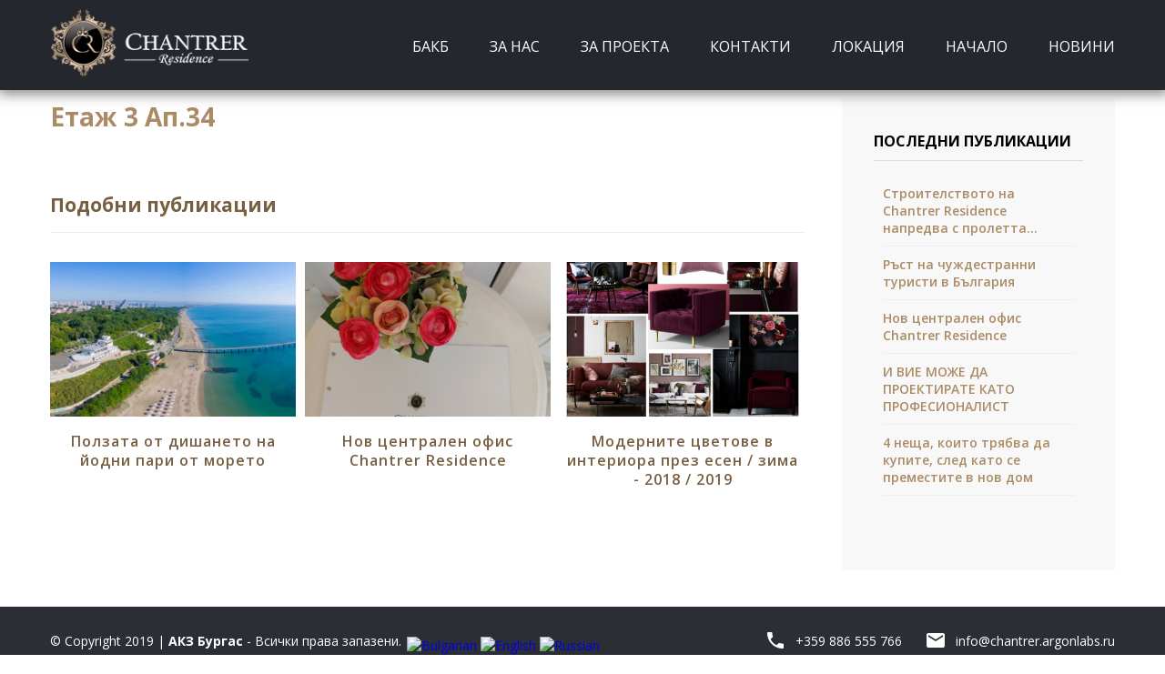

--- FILE ---
content_type: text/css
request_url: https://chantrer.com/wp-content/themes/Avada/assets/ara/assets/css/main.css
body_size: 5031
content:
*{outline:0;margin:0;padding:0;font-family:'Open Sans',sans-serif}ol,ul{list-style-type:none}a{text-decoration:none}a:hover{color:#ab8b65}body{font-size:14px;font-family:"Open Sans",sans-serif}.container{position:relative;max-width:1170px;margin:0 auto;width:auto!important}.container.min{max-width:980px}@media (max-width:1170px){.container{margin:0 25px}}.min_container{position:relative;width:100%;max-width:1170px;margin:0 auto}.flex{display:flex}.flex_space_between{justify-content:space-between}.flex_justify_center{justify-content:center}.flex_align_center{align-items:center}.flex_align_stretch{align-items:stretch}.flex_align_end{align-items:end}.flex_direction_column{flex-direction:column}.flex_wrap{flex-wrap:wrap}.flex_vertical_center{display:flex;align-items:center;height:100vh}.flex_direction_row_revers{flex-direction:row-reverse}.alignleft{float:left;margin:15px 15px 15px 0}.alignright{float:right;margin:15px 0 15px 15px}.clear{clear:both;display:block;height:0;overflow:hidden}.position-relative{position:relative}.space{height:100vh}.text-right{text-align:right}.text-center{text-align:center}.d-none{display:none!important}.d-inline{display:inline-block}.d-block{display:block}.d-flex{display:flex!important}.bg-white{background:#fff}.auto_height{min-height:auto!important}.floatImg{float:left;padding:0 20px 20px 0}.text-uppercase{text-transform:uppercase}.text-ls-1{letter-spacing:1px}.text-ls-2{letter-spacing:2px}.text-ls-3{letter-spacing:3px}.text-ls-4{letter-spacing:3px}.permalink{color:#333;font-size:14px;transition:all .3s}.permalink:hover{color:#DE222A}.fz-1{font-size:14px}.fz-2{font-size:16px}.fz-3{font-size:18px}.fz-4{font-size:20px}.color-red{color:red}.color-blue{color:#00f}.color-orange{color:orange}.color-green{color:green}.color-black{color:#000}.mb-1{margin-bottom:8px}.mb-2{margin-bottom:16px}.mb-3{margin-bottom:24px}.mb-4{margin-bottom:32px}.mt-1{margin-top:8px}.mt-2{margin-top:16px}.mt-3{margin-top:24px}.mt-4{margin-top:32px}.ml-1{margin-left:8px}.ml-2{margin-left:16px}.ml-3{margin-left:24px}.ml-4{margin-left:32px}.mr-1{margin-right:8px}.mr-2{margin-right:16px}.mr-3{margin-right:24px}.mr-4{margin-right:32px}.mlr-1{margin:0 8px}.mlr-2{margin:0 16px}.mlr-3{margin:0 24px}.mlr-4{margin:0 32px}.mtb-1{margin:8px 0}.mtb-2{margin:16px 0}.mtb-3{margin:24px 0}.mtb-4{margin:32px 0}.p-0{padding:0!important}.pt-1{padding-top:8px}.pt-2{padding-top:16px}.pt-3{padding-top:24px}.pt-4{padding-top:32px}.pr-1{padding-right:8px}.pr-2{padding-right:16px}.pr-3{padding-right:24px}.pr-4{padding-right:32px}.pb-1{padding-bottom:8px}.pb-2{padding-bottom:16px}.pb-3{padding-bottom:24px}.pb-4{padding-bottom:32px}.pl-1{padding-left:8px}.pl-2{padding-left:16px}.pl-3{padding-left:24px}.pl-4{padding-left:32px}.plr-1{padding:0 8px}.plr-2{padding:0 16px}.plr-3{padding:0 24px}.plr-4{padding:0 32px}.ptb-1{padding:8px 0}.ptb-2{padding:16px 0}.ptb-3{padding:24px 0}.ptb-4{padding:32px 0}.padding-1{padding:8px}.padding-2{padding:16px}.padding-3{padding:24px}.padding-4{padding:32px}.btn-1,.btn-2,.btn-3,.btn-4{padding:16px 24px;background-color:#333;color:#fff;cursor:pointer;transition:all .3s}.btn-1.active,.btn-1:hover,.btn-2.active,.btn-2:hover,.btn-3.active,.btn-3:hover,.btn-4.active,.btn-4:hover{background-color:#DE222A}.btn-2{padding:24px 32px}.hopacity-1,.hopacity-2,.hopacity-3{transition:all .3s}.hopacity-1:hover,.hopacity-2:hover,.hopacity-3:hover{opacity:.8}.hopacity-2:hover{opacity:.6}.hopacity-3:hover{opacity:.5}.br-1{border-radius:2px}.br-2{border-radius:4px}.br-3{border-radius:6px}.br-4{border-radius:8px}.br-100{border-radius:100%}.border-1{border:1px solid #000}.border-2{border:2px solid #000}.border-color-ccc{border-color:#ccc}.border-color-ddd{border-color:#ddd}.border-color-eee{border-color:#eee}.w-10{width:10%}.w-20{width:20%}.w-25{width:25%}.w-30{width:30%}.w-40{width:40%}.w-45{width:45%}.w-50{width:50%}.w-60{width:60%}.w-70{width:70%}.w-80{width:80%}.w-100{width:100%}.columns-2{columns:2}header{position:fixed;top:0;left:0;right:0;background:#24272d;z-index:999999;box-shadow:1px 1px 14px 3px rgba(0,0,0,.5)}header .logo{padding:10px 0}header .logo img{width:auto!important;height:75px!important}@media (max-width:576px){header .logo img{height:45px!important}}@media (max-width:1200px){header .flex.flex_space_between{align-items:center}}@media (max-width:1200px){header nav{display:none;position:fixed;background:#24272d;left:0;right:0;top:69px}header nav.active{display:block}header nav ul{flex-direction:column;align-items:center!important;padding:25px 0}header nav ul a{padding:10px 0}}header nav ul{display:flex;align-items:stretch;height:100%}header nav ul li{margin-left:45px}header nav ul li a{display:flex;align-items:center;height:100%;color:#fff;font-size:16px;text-decoration:none;text-transform:uppercase;border-top:1px solid #24272d;padding:auto 10px;transition:all .3s}header nav ul li.current-menu-item a,header nav ul li:hover a{color:#ab8b65;border-top:1px solid #ab8b65}.after_header{height:69px}.home .after_header{height:71px}footer{background:#2b2e35;padding:25px 0;font-size:14px;color:#fff}@media (max-width:768px){footer .flex{flex-direction:column-reverse;font-size:12px}}footer .contact{display:flex}@media (max-width:768px){footer .contact{flex-direction:column-reverse;margin-bottom:16px}footer .contact li{margin-bottom:10px}}footer .contact a{margin-left:25px;color:#fff;display:flex;align-items:center;font-size:14px}@media (max-width:768px){footer .contact a{margin-left:0}}footer .contact a i{display:block;margin-right:10px}footer .contact a:hover{color:#ab8b65}footer .contact li:first-child a{margin-left:0}.about_us{padding:75px 0;background-size:cover;height:calc(100vh - 250px)}@media (max-width:1365px){.about_us{height:auto}}@media (max-width:1366px){.about_us{padding:175px 0}}.about_us .title{display:flex;align-items:center}.about_us .title span{color:#fff;font-size:1.2em;display:block;margin-left:30px;font-weight:400}.about_us .content{color:#fff;padding-top:50px;font-size:16px}.about_us .content p{margin-bottom:20px;line-height:1.7em}.about_us .content p:last-child{margin-bottom:0}.about_us .about_wrapper{max-width:550px}.google_map{display:flex}.page_location .location_container{padding:75px 0;color:#fff;background-repeat:no-repeat;background-attachment:fixed;background-size:cover}.page_location .location_container .grid{display:grid;grid-template-columns:1fr 1fr;grid-gap:50px}@media (max-width:768px){.page_location .location_container .grid{grid-template-columns:1fr}}.page_location .location_container .grid .small_desc{font-size:19px;line-height:1.6em;font-style:italic}.q_and_a{cursor:pointer}.q_and_a li .title{display:flex;align-items:center;text-transform:uppercase;margin-bottom:25px;cursor:pointer;letter-spacing:1px}.q_and_a li .title:before{width:20px;height:20px;display:flex;align-items:center;justify-content:center;font-weight:600;margin-right:10px;content:'+';background:#333}.q_and_a li:hover .title:before{background:#ab8b65}.q_and_a li.active .title:before{content:'-';background:#ab8b65}.q_and_a li .box_content{display:none;margin:0 0 50px 25px}.q_and_a li .box_content ul li{padding:5px 0}.q_and_a li .box_content ul li:before{content:" - ";margin-right:5px}.q_and_a.dark li{color:#333;border-bottom:1px solid #eee;padding:15px 0}.q_and_a.dark li .title{margin:0}.q_and_a.dark li .title:before{color:#fff}.q_and_a.dark li .box_content{margin:10px 0 0 30px}.about_project{margin-top:50px}.about_project .contianer{max-width:980px}.about_project .l,.about_project .r{display:flex;align-items:flex-start;margin-bottom:50px;color:#444;font-size:16px;line-height:1.6em}@media (max-width:768px){.about_project .l,.about_project .r{flex-direction:column}}.about_project .l img,.about_project .r img{width:45%;object-fit:contain;margin-right:25px;flex:1 0 auto}.about_project .l p,.about_project .r p{margin-bottom:25px}.about_project .r img{margin:0 0 0 25px}.tabs{margin-bottom:50px}.tabs h4{text-align:center;font-size:1.6em;margin:40px 0}.tabs .list_tabs{border:1px solid #eee}.tabs .list_tabs .main_tabs{display:flex;justify-content:space-between;background:#ebeaea}@media (max-width:768px){.tabs .list_tabs .main_tabs{flex-direction:column}}.tabs .list_tabs .main_tabs span{width:100%;display:block;height:60px;line-height:60px;text-align:center;border-top:3px solid #ebeaea;cursor:pointer;font-size:14px;font-weight:600;text-transform:uppercase;transition:all .3s}.tabs .list_tabs .main_tabs span.active,.tabs .list_tabs .main_tabs span:hover{border-top:3px solid #ab8b65;background:#fff}.tabs .list_tabs .content{display:none;padding:25px;line-height:1.7em}.tabs .list_tabs .content.active{display:block}.horizontal_tabs .grid{display:grid;grid-template-columns:1fr 1fr 1fr 1fr;grid-gap:30px}@media (max-width:768px){.horizontal_tabs .grid{grid-template-columns:1fr 1fr}}@media (max-width:576px){.horizontal_tabs .grid{grid-template-columns:1fr}}.horizontal_tabs .grid article{background:#f6f6f6;padding:50px 20px;text-align:center;transition:all .3s;position:relative}.horizontal_tabs .grid article:before{transition:all .3s;content:" ";background:#ab8b65;position:absolute;left:0;right:0;top:0;bottom:0;z-index:2;opacity:0}.horizontal_tabs .grid article i{display:inline-flex;background:#ab8b65;color:#fff;width:50px;height:50px;border-radius:100px;justify-content:center;align-items:center}.horizontal_tabs .grid article h5{margin:25px 0;text-transform:uppercase;font-size:16px}.horizontal_tabs .grid article p{line-height:1.8em}.horizontal_tabs .grid article .content{display:none;position:absolute;z-index:4;color:#fff;top:0;bottom:0;justify-content:center;align-items:center;padding:0 20px}.horizontal_tabs .grid article:hover:before{opacity:1}.horizontal_tabs .grid article:hover .content{display:flex}.project_section{margin-bottom:32px}.project_section h4{text-align:center;font-size:1.6em;margin:40px 0}.project_section .grid{display:grid;grid-template-columns:1fr 400px;grid-gap:40px}@media (max-width:768px){.project_section .grid{grid-template-columns:1fr}}.project_section .grid img{width:100%}.project_grid{padding:32px 0}.project_grid .grid{display:grid;grid-template-columns:1fr 1fr 1fr 1fr;grid-gap:20px}@media (max-width:768px){.project_grid .grid{grid-template-columns:1fr 1fr}}.project_grid .grid .item{border:1px solid #555;display:flex;justify-content:center;align-items:center;flex-direction:column;padding:25px;text-align:center}.project_grid .grid .item span{font-weight:600;color:#ab8b65;font-size:2em;display:block;margin-bottom:15px}@media (min-width:768px){.project_grid .grid .item:nth-child(1){grid-column-start:1;grid-column-end:3}.project_grid .grid .item:nth-child(2){grid-column-start:3;grid-column-end:5}}.free_content{font-size:14px;line-height:1.7em;color:#747474}.free_content.small-content .content{max-width:980px;width:100%;margin:0 auto}.free_content.small-content .content p{font-size:16px;text-align:center;font-style:italic;margin-bottom:32px;display:block;line-height:1.5em}.burgas{padding:50px 0;color:#fff;line-height:1.7em;background-repeat:no-repeat}.burgas .grid{display:flex}@media (max-width:768px){.burgas .grid{flex-direction:column}}.burgas .grid .col{width:50%}@media (max-width:768px){.burgas .grid .col{width:100%}}.burgas .title{color:#fff;font-size:1.9em;font-weight:600;margin-bottom:32px}.burgas .content_col_1{padding-right:40px}.burgas .content_col_1 p{margin-bottom:30px}.burgas .owl-nav{position:absolute;display:flex;justify-content:space-between;top:0;bottom:0;width:100%}.burgas .owl-nav .owl-next span,.burgas .owl-nav .owl-prev span{background:rgba(0,0,0,.6);width:35px;height:50px;display:flex;font-size:2em;align-items:center;justify-content:center;position:relative;z-index:99}.burgas .owl-nav .owl-next span:hover,.burgas .owl-nav .owl-prev span:hover{background:#000}.burgas .owl-dots{display:flex;position:relative;bottom:30px;background:rgba(0,0,0,.6);padding:10px 0;justify-content:center}.burgas .owl-dots .owl-dot{display:block;width:10px;height:10px;border-radius:100%;margin-left:10px;background-color:#fff}.burgas .owl-dots .owl-dot.active{background-color:#ab8b65}.burgas .owl-dots .owl-dot:first-child{margin-left:0}.video{margin:32px 0}.video video{width:100%;height:650px}@media (max-width:768px){.video video{height:auto}}.list_news{padding:40px 0}.list_news .grid{display:grid;grid-template-columns:1fr 300px;grid-gap:40px}@media (max-width:992px){.list_news .grid{grid-template-columns:1fr}}.list_news .articles .articles_grid{display:grid;grid-template-columns:50% 50%;grid-gap:10px}@media (max-width:768px){.list_news .articles .articles_grid{grid-template-columns:1fr}}.list_news .articles .articles_grid article{margin-bottom:40px;transition:all .3s}.list_news .articles .articles_grid article .featured{position:relative;display:block;overflow:hidden;height:270px}.list_news .articles .articles_grid article .featured img{width:100%;height:270px;object-fit:cover;transition:all .3s}.list_news .articles .articles_grid article .featured img:hover{transform:scale(1.1);opacity:.6}.list_news .articles .articles_grid article .content{padding:15px 25px;line-height:1.5em;color:#555}.list_news .articles .articles_grid article .content .title{display:block;margin:12px 0;font-size:19px;font-weight:600;color:#785f42;letter-spacing:1px}.list_news .articles .articles_grid article:hover{box-shadow:1px 8px 14px -7px rgba(0,0,0,.3)}@media (max-width:992px){.list_news #secondary{order:-1}}@media (max-width:992px){.single-post #secondary{order:0}.inside_content .container{margin:0}}.asitora_gallery{width:300px;position:relative}.asitora_gallery img{width:100%;height:200px;object-fit:contain}.asitora_gallery .owl-nav{position:absolute;display:flex;justify-content:space-between;left:0;right:0;top:0;bottom:0}.asitora_gallery .owl-nav span{background:rgba(0,0,0,.6);display:flex;width:20px;height:30px;align-items:center;color:#fff;justify-content:center}.asitora_gallery .owl-nav span:hover{background:#000}.asitora_gallery .owl-dots{display:flex;justify-content:center;padding:10px 0;position:relative;background:rgba(0,0,0,.7);bottom:10px}.asitora_gallery .owl-dots .owl-dot{display:block;width:10px;height:10px;background:#fff;border-radius:100%;margin-left:5px}.asitora_gallery .owl-dots .owl-dot.active{background:#ab8b65}.single_post_title{color:#ab8b65;margin-bottom:32px}.related_posts .section_title{font-size:21px;color:#785f42;border-bottom:1px solid #eee;padding-bottom:16px}.related_posts .related_posts_container{display:grid;grid-template-columns:1fr 1fr 1fr;grid-gap:10px}@media (max-width:768px){.related_posts .related_posts_container{grid-template-columns:1fr 1fr}}@media (max-width:576px){.related_posts .related_posts_container{grid-template-columns:1fr}}.related_posts .related_posts_container article{margin-bottom:40px;transition:all .3s}.related_posts .related_posts_container article .featured{position:relative;display:block;overflow:hidden;height:170px}.related_posts .related_posts_container article .featured img{width:100%;height:170px;object-fit:cover;transition:all .3s}.related_posts .related_posts_container article .featured img:hover{transform:scale(1.1);opacity:.6}.related_posts .related_posts_container article .content{padding:5px;line-height:1.5em;color:#555}.related_posts .related_posts_container article .content .title{display:block;text-align:center;margin:12px 0;font-size:16px;font-weight:600;color:#785f42;letter-spacing:1px}.related_posts .related_posts_container article:hover{box-shadow:1px 8px 14px -7px rgba(0,0,0,.3)}aside{background:#f8f8f8;padding:15px}aside .widget{padding:20px}aside .widget-title{font-size:16px;margin-bottom:16px;text-transform:uppercase;padding-bottom:10px;border-bottom:1px solid #ddd}aside .widget_recent_entries ul{padding:10px}aside .widget_recent_entries ul li a{display:block;color:#ab8b65;font-size:14px;font-weight:600;border-bottom:1px solid #eee;padding-bottom:10px;margin-bottom:10px;transition:all .3s}aside .widget_recent_entries ul li a:hover{color:#444}.textwidget img{width:100%}.main_page_contact .container.min{color:#fff;font-size:1.3em;line-height:1.9em;text-align:center;margin:50px auto}.main_page_contact .grid{display:grid;grid-template-columns:350px 1fr;grid-gap:50px}@media (max-width:992px){.main_page_contact .grid{grid-template-columns:1fr}.main_page_contact .grid .col{width:100%}}.main_page_contact .wpcf7-form label{display:flex;flex-direction:column}.main_page_contact .wpcf7-form label em{font-style:normal;color:#fff;display:block;margin-bottom:5px}.main_page_contact .wpcf7-form label input{width:calc(100% - 10px);height:35px;padding-left:5px}.main_page_contact .wpcf7-form label textarea{width:calc(100% - 10px);padding:5px}.main_page_contact input[type=submit]{width:100%;background:0 0;border:1px solid #ddd;padding:20px 0;color:#fff;text-transform:uppercase;font-size:15px;letter-spacing:4px;cursor:pointer;transition:all .3s;font-weight:600}.main_page_contact input[type=submit]:hover{background:#ab8b65}.main_page_contact .team_list{display:grid;grid-template-columns:1fr 1fr;grid-gap:25px;padding-top:25px}@media (max-width:992px){.main_page_contact .team_list{grid-template-columns:1fr}}.main_page_contact .team_list article{display:flex;margin-bottom:32px;padding-bottom:32px;border-bottom:1px solid #555}@media (max-width:992px){.main_page_contact .team_list article{flex-direction:column;align-items:center}}.main_page_contact .team_list article:last-child{border-bottom:none;padding-bottom:0}.main_page_contact .team_list article img{width:150px;height:150px;object-fit:cover;border-radius:100%}@media (max-width:992px){.main_page_contact .team_list article img{margin-bottom:32px}}.main_page_contact .team_list article .content{display:flex;flex-direction:column;padding-left:30px}.main_page_contact .team_list article .content .name{font-size:16px;color:#fff;font-weight:600;display:block;margin-bottom:5px}.main_page_contact .team_list article .content .position{font-style:italic;color:#c1c1c1}.main_page_contact .team_list article .content ul{margin-top:30px}.main_page_contact .team_list article .content ul li a{color:#c1c1c1;display:block;padding:5px 0}.main_page_contact .team_list article .content ul li a:hover{color:#ab8b65}div.wpcf7-acceptance-missing,div.wpcf7-validation-errors{border:1px solid #eee;color:#fff;padding:20px;text-align:center}.main_page_contact .wpcf7-form label span{color:#930000;display:block;padding:10px 0 0 0}.video{margin:0}.to-top-container{display:none}.az_embed-responsive-item{width:95%!important}#ajaxzoom_woo_media_id_360_8_parent{margin-left:-50px!important}@media (min-width:1500px){#ajaxzoom_woo_media_id_360_8_parent{margin-left:-135px!important}}@media (min-width:1600px){#ajaxzoom_woo_media_id_360_8_parent{margin-left:-155px!important}}@media (min-width:1700px){#ajaxzoom_woo_media_id_360_8_parent{margin-left:-350px!important}}#az_inner_body_iframe{margin-top:30px!important;margin-left:-150px!important}.mobile_menu{display:none;color:#fff;cursor:pointer}@media (max-width:992px){.mobile_menu{display:block}}.mobile_menu i{padding:10px 0;font-size:32px}.fusion-builder-row.fusion-row{width:100%}.green.webtitan{text-align:center;padding:20px 0;font-weight:600;text-transform:uppercase;color:green}.collapse-icon img{width:13px!important}.error404{text-align:center;padding:45px 0}.error404 span{font-weight:600;font-size:6em}.portfolio-half>article{justify-content:space-around}.fusion-tabs.fusion-tabs-1 .nav,.fusion-tabs.fusion-tabs-1 .nav-tabs,.fusion-tabs.fusion-tabs-1 .tab-content .tab-pane{width:96%!important}#filterdiv,.fusion-layout-column .fusion-column-wrapper{width:100%!important}.fusion-image-hovers .hover-type-zoomin .fusion-column-inner-bg-image,.fusion-image-hovers .hover-type-zoomin .fusion-masonry-element-container,.fusion-image-hovers .hover-type-zoomin .tribe-events-event-image,.fusion-image-hovers .hover-type-zoomin img{width:100%!important;height:auto!important}.fusion-tabs .tab-content>.active{margin-left:0!important;width:100%!important}@media all and (max-width:1023px){.loadingcontainer{top:35%;left:45%}.az_embed-responsive{left:calc(-350px)!important;width:800px!important;height:640px!important;margin-top:-50px!important;overflow:hidden!important;align-items:center!important}div.main-wrapper{display:block}div#apartament,div#etaj{background:#fff!important}.fusion-pricing-table .panel-wrapper.col-sm-6{float:left!important;width:100%!important}#filterdiv .fusion-pricing-table .panel-body .price{width:60%;float:left}#filterdiv .fusion-pricing-table .panel-heading{padding:0 10px!important}#filterdiv .fusion-pricing-table .panel-body{padding:10px!important}.fusion-tabs .tab-pane{padding:0 15px!important}.fusion-tabs.fusion-tabs-1 .nav,.fusion-tabs.fusion-tabs-1 .nav-tabs,.fusion-tabs.fusion-tabs-1 .tab-content .tab-pane{width:30%}.fusion-tabs .nav-tabs.nav-justified{width:100%}.fusion-tabs .tab-content>.active{width:100%!important;position:relative;margin-left:0;top:0}#filterdiv .nav-tabs.nav-justified h3{font-size:16px!important}#filterdiv .currency,#filterdiv .integer-part{margin-left:20px}div#plusbutton{z-index:9999;display:block;position:fixed;top:120px;right:30px}div#plusbutton img{width:50px;height:50px;border-radius:50%}#apartament{width:95%!important;height:95%!important}#filterdiv .panel-heading{width:40%;float:left}#filterdiv .full-boxed-pricing .panel-body .price .integer-part{font-size:18px!important}#filterdiv .panel-footer.footer-row{display:none!important}#filterdiv .fusion-pricing-table .list-group{display:none!important}#filterdiv .fusion-pricing-table .panel-body .price .currency.pos-right{font-size:18px!important}#filterdiv .panel-body,#filterdiv .panel-footer{background-color:#fff!important}#filterdiv .fusion-pricing-table .panel-heading{border-bottom:unset!important}#filterdiv .full-boxed-pricing .column,.sep-boxed-pricing .column{margin-bottom:0}#filterdiv .full-boxed-pricing .panel-container{padding:9px 9px 0 9px}.map{width:300px!important;height:auto!important}#apartament,#etaj{top:155px!important;left:10px!important}div#apartament,div#etaj{padding:20px}#apartament,#etaj{top:20px!important;position:absolute!important}#close_apartament,#close_apartament_mobile,#close_etaj{z-index:2;background-size:18px;width:30px;height:30px;padding:2px;position:absolute;right:1px;top:0}#closefilter{z-index:99;background-size:18px;width:30px;height:30px;padding:2px;position:absolute;right:0;top:0;display:block!important}#close_apartament{display:none}#close_apartament_mobile{display:block}#apartament,#etaj{height:95vh!important;overflow:hidden!important}#apartament #content,#etaj #content{height:91.8vh!important;overflow-y:scroll;overflow-x:hidden}#apartament .project-description.post-content,#etaj .project-description.post-content{margin-top:20px;width:100%!important}#apartament .portfolio-half .project-content,#etaj .portfolio-half .project-content{padding-left:0!important;margin-left:0!important}#etaj .project-content{float:none!important}#etaj #content{margin-top:-20px!important}#apartament .portfolio-half .project-description,#etaj .portfolio-half .project-description{margin-bottom:20px!important}.col-brokers-wrapper{display:none}.modal-dialog.modal-lg .wpcf7-form-control.g-recaptcha.wpcf7-recaptcha,.modal-dialog.modal-lg .wpcf7-form-control.wpcf7-submit{transform:unset!important;-webkit-transform:unset!important;transform-origin:unset!important;-webkit-transform-origin:unset!important;width:100%;margin-top:20px}.modal-content.fusion-modal-content .fusion-layout-column{margin-bottom:0!important}.modal-body .wpcf7-form{margin:-40px 0!important}.modal-body .col-sm-6.titan{padding:0;padding-left:0!important}}@media all and (max-width:1279px) and (max-height:901px) and (min-width:1024px){.project-content.etaj{width:30%!important}.fusion-pricing-table .panel-wrapper.col-sm-6{float:left!important;width:50%!important}.fusion-tabs .nav-tabs.nav-justified>li{display:block!important;width:100%!important}.visibleonbigscreen{display:none}}.fusion-imageframe{width:90%!important}.fusion-imageframe img{width:100%!important;height:auto!important}.zarediapartament{padding:10px 0!important}@media (max-width:1000px){.free_content{max-width:500px!important}}

--- FILE ---
content_type: application/javascript
request_url: https://chantrer.com/wp-content/themes/Avada/assets/ara/assets/js/main.js?ver=1768359152
body_size: 310
content:
jQuery(document).ready(function( $ ) {
jQuery(document).on("click",".q_and_a > ul > li",function() {
	jQuery(".q_and_a .active").not(this).removeClass("active").find(".box_content").slideUp();
	jQuery(this).toggleClass("active").find(".box_content").stop().slideToggle();
});

jQuery(document).on("click",".main_tabs span",function() {

	var tabs_id = jQuery(this).closest(".tabs").data("id"),
		tab = jQuery(this).data("tab");


	jQuery(".tabs[data-id='"+tabs_id+"'] .active").removeClass("active");
	jQuery(".tabs[data-id='"+tabs_id+"'] .content").removeClass("active");
	jQuery(this).addClass("active");
	jQuery(".tabs[data-id='"+tabs_id+"'] .tab-"+tab).addClass("active");
});

jQuery(document).ready(function(){
	// jQuery('.owl-carousel').owlCarousel({
	// 	items: 1,
	// 	loop:true,
	// 	nav: true,
	// 	autoplay:true,
	// 	autoplayTimeout:2500,
	// 	autoplayHoverPause: true,
	// });
 /*
	jQuery.ajax({
		url: ajaxurl,
		type: 'post',
		dataType: "json",
		data: {
			action: 'loadmap',
		},
		success : function(response) {
			console.log("done");
		}

	});*/

});

jQuery(document).on("click",".mobile_menu",function() {
	jQuery("header nav").toggleClass("active");
});

$(document).on("click",".nav-tabs",function() {
	alert(555);
});});

--- FILE ---
content_type: application/javascript
request_url: https://chantrer.com/wp-content/themes/Avada-child/webtitan.js?ver=6.4.7
body_size: 3516
content:
function showfilter(){
	jQuery('#filterdiv').show('fast',function(){
		jQuery('[rel^="ilightbox["]').iLightBox(window.avadaLightBox.initialize_lightbox());
	});
}

/*

function appendzapitvane(){
			jQuery('.butonzapitvane').on('click', function(){
				var etajnum = jQuery(this).attr('data-etajnum');
				var apnum = jQuery(this).attr('data-apnum');
				if ( apnum ){
					jQuery('.wpcf7-textarea.hiddeninput').html('Запитване относно Етаж ' + etajnum + ' Ап. ' + apnum);
					}else{
					jQuery('.wpcf7-textarea.hiddeninput').html('Запитване относно ' + etajnum);
					}
			});

}
*/
jQuery("body").on("click",function(){
	
});

jQuery(document).ready(function(){
	jQuery('#hideetajmenu').on('click',function(){
		if (jQuery('#building-filters').hasClass('collapsed')){
			jQuery('#building-filters').removeClass('collapsed');
			jQuery('#hidetext').text('Скрий');
		}else{
		jQuery('#building-filters').addClass('collapsed');
		jQuery('#hidetext').text('Покажи');
		
		}
	});
	AOS.init();
	jQuery('.zarediapartament').on('click', function(){
		if ((jQuery(this).attr('tip')) == 'Апартамент'){
			var ap_id = jQuery(this).attr("id");
			jQuery("#filterdiv").hide('slow');
			loadapartament(ap_id);
		}
	});
	jQuery('#closefilter').on('click', function(){
		jQuery('#filterdiv').hide('fast');
	});
	jQuery(document).on('keyup',function(evt) {
		if (evt.keyCode == 27) {
			jQuery('#filterdiv').hide();
		}
	});
	
	document.sgrada = true;
	jQuery('#modal-broker-1').on('click', function(){
		jQuery('#modal-broker-1').addClass('selected');
		jQuery('#modal-broker-2').removeClass('selected');
		jQuery('#modal-broker-3').removeClass('selected');
		jQuery('option[value="Щелиана Щерева"]').attr('selected', true);
	});
	jQuery('#modal-broker-2').on('click', function(){
		jQuery('#modal-broker-2').addClass('selected');
		jQuery('#modal-broker-1').removeClass('selected');
		jQuery('#modal-broker-3').removeClass('selected');
		jQuery('option[value="Гергана Стойчева"]').attr('selected', true);
	});
	jQuery('#modal-broker-3').on('click', function(){
		jQuery('#modal-broker-3').addClass('selected');
		jQuery('#modal-broker-1').removeClass('selected');
		jQuery('#modal-broker-2').removeClass('selected');
		jQuery('option[value="Анета Пенева"]').attr('selected', true);
	});

	jQuery('#Building-map area').on('click', function(){
		var post_id = jQuery(this).attr("post-id");
		loadetaj(post_id);
	});
});

jQuery(document).on('showpopup',function(){

});


jQuery(function(){
	jQuery("body").on("loadetaj", function(event, id){
		loadetaj(id);
	});
	jQuery("body").on("readyframe",function(){
		jQuery('#hidetext').text('Скрий');
		jQuery('#building-filters').removeClass('collapsed');
	});

	var scrollpos = jQuery(document).scrollTop();
	jQuery(document).bind('mousewheel', function(){
		scrollpos = jQuery(document).scrollTop();
	});
	jQuery("body").on("scrolldown", function(){
		scrollpos = scrollpos + 100;
		if (scrollpos > jQuery('body').height()){scrollpos = jQuery('body').height()};
		window.scrollTo(0, scrollpos);
		//console.log(scrollpos);
	});
	jQuery("body").on("scrollup", function(){
		scrollpos = scrollpos - 100;
		if (scrollpos < 0){scrollpos = 0};
		window.scrollTo(0, scrollpos);
		//console.log(scrollpos);
	});


	jQuery("body").on("closeall", function(){
		hideetaj();
		jQuery('#cover').fadeOut('slow');
	});
	jQuery("img.building-map").mapify({
		popOver: {
			content: function(zone){
				return "<strong>"+zone.attr("data-title")+"</strong><div id='etajinfo'></div>";
			},
			delay: 0.7,
			margin: "15px",
			height: "280px",
			width: "260px"
		},
		onAreaHighlight: function(){},
		onMapClear: function(){}
	});
	
	jQuery("#dynamicClassChange").click(function() {
		jQuery(this).attr("data-hover-class","hover-green");
	});
	
});

function loadetaj(post_id){
	document.sgrada = false;
	mouse_is_inside_apartament=true;
	jQuery('#cover').fadeIn('slow');
	jQuery(document).trigger('loading');
    jQuery.ajax({
        url: 'wp-admin/admin-ajax.php',
        type: 'POST',
        data: {
            action: 'load_etaj',
            post_id: post_id
        },
        success: function(data) {
			jQuery("#etaj").html(data);
        },
        fail: {
        }
    }).done(function(){
		jQuery('button.close').on('click', function(){
			is_inside_modal=true;
			setTimeout(function(){
				is_inside_modal=false;
			},500);
		});
		jQuery(document).trigger('rdyload');
			jQuery(document).trigger('rdyloadetaj');
			jQuery(document).on('keyup',function(evt) {
				if (evt.keyCode == 27) {
					hideetaj();
					jQuery(document).trigger('loadingdone');
					jQuery('#cover').fadeOut('slow');
				}
			});
			jQuery('#close_etaj').on('click', function(e){
				topclose = e.clientY + 'px';
				leftclose = e.clientX + 'px';
			hideetaj(topclose,leftclose);
			jQuery('#cover').fadeOut('slow');
			});
			//appendzapitvane();
	});
    return false;
};

function loadapartament(post_id){
	document.sgrada = false;
	hideetaj(document.topmove,document.leftmove);
	jQuery(document).trigger('loading');
    jQuery.ajax({
        url: '/wp-admin/admin-ajax.php',
        type: 'POST',
        data: {
            action: 'load_apartament',
            post_id: post_id
        },
        success: function(data) {
			jQuery("#apartament").html(data);
        },
        fail: { }
    }).done(function() {
			jQuery('button.close').on('click', function(){
				is_inside_modal=true;
				setTimeout(function(){
					is_inside_modal=false;
				},500);
			});
			jQuery(document).trigger('rdyload');
			jQuery(document).trigger('rdyloadapartament');
			jQuery('[rel^="ilightbox["]').iLightBox(window.avadaLightBox.initialize_lightbox());
			jQuery(document).on('keyup',function(evt) {
				if (evt.keyCode == 27) {
					jQuery(document).trigger('loadingdone');
					hideapartament(true);
				}
			});
			jQuery('#close_apartament').on('click', function(b){
				topclose = b.clientY;
				leftclose = b.clientX;
				hideapartament(false,topclose,leftclose);
			});
			jQuery('#close_apartament_mobile').on('click', function(b){
				topclose = b.clientY;
				leftclose = b.clientX;
				hideapartament(true,topclose,leftclose);
				jQuery("#filterdiv").show();
			});
		//appendzapitvane();
	});
    return false;
};

function hideapartament(closeall,topclose,leftclose){
	if (closeall){
	jQuery('#cover').fadeOut('slow');
	}
	jQuery("#apartament").stop().animate({
		width: "0",
		height: '0',
		left: leftclose,
		top: topclose,
		opacity: "0"
	},600,function() {
		jQuery("#apartament").css("display", "none");
		if (!closeall){
			jQuery(document).trigger('hideapartamentdone');
		}
	});
};

jQuery(document).on('rdyloadapartament',function(){
	jQuery("img").one('load', function() {
	jQuery('#apartament').css('width', '80%');
	jQuery('#apartament').css('height', 'auto');
	jQuery("#apartament").css("top", document.topmove);
	jQuery("#apartament").css("left", document.leftmove);
	var autoHeight = jQuery('#apartament').height();
	var apartamentwidth = jQuery('#apartament').width();
	var windowwidth = jQuery( window ).width();
	var residue = windowwidth - apartamentwidth;
	var left = residue / 2;

	jQuery('#apartament').css('height', '0');
	jQuery('#apartament').css('width', '0');

	jQuery("#apartament").css("display", "block");
	jQuery(document).trigger('loadingdone');
	
	var wheight = jQuery( window ).height();
	var divheight = autoHeight + 100;
	var topoffset = ( wheight - divheight ) / 2;
	if ( topoffset <= 40 ){topoffset = 40;}

	jQuery("#apartament").animate({
		width: "80%",
		height:autoHeight + 100,
		left: left - 50,
		top: topoffset+"px",
		opacity: "1"
	},function(){
	});
});
});

function hideetaj(topclose,leftclose){
	document.sgrada = true;
	if (topclose == null){
    topclose = "20%";
	}
	if (leftclose == null){
    leftclose = "50%";
	}

	jQuery("#etaj").stop().animate({
		width: "0",
		height: '0',
		left: leftclose,
		top: topclose,
		opacity: "0"
	},600,function() {
		jQuery("#etaj").css("display", "none");
	});
};

jQuery(document).on('rdyloadetaj',function(){
	jQuery("img.etaj").one('load', function() {
		jQuery("#etaj").show();
			 if (jQuery(window).width() > 959) {
				checkheight = jQuery('img.etaj').height();
				jQuery('img.etaj').attr('height', checkheight);
					jQuery("img.etaj").mapify({
						popOver: {
						content: function(zone){
						if ((zone.attr("tip")) == 'Апартамент'){
					return "<strong>"+zone.attr("data-title")+"</strong><div class='"+zone.attr("data-hover-class")+"'>"+zone.attr("_status")+"</div>Обща площ: "+zone.attr("kvadratura")+" кв.м <br>Изложение: "+zone.attr("izlojenie")+"<br>Брой спални: "+zone.attr("broispalni");
					}else{
					return "<strong>"+zone.attr("data-title")+"</strong><div class='"+zone.attr("data-hover-class")+"'>"+zone.attr("_status")+"</div>Обща площ: "+zone.attr("kvadratura")+" кв.м <br>";	
					}
					},
					delay: 0.7,
					margin: "15px",
					height: "230px",
					width: "260px"
				},
			});
			}
		
	        var h=jQuery(window).height(),
            w=jQuery(window).width();
	if (w <= 1441){
	jQuery('.map').css('width', '600px');
	}else{
		jQuery('.map').css('width', '800px');
	}
	jQuery("#etaj").hide();
	jQuery('#etaj').css('width', '80%');
	jQuery('#etaj').css('height', 'auto');
	jQuery("#etaj").css("top", document.topmove);
	jQuery("#etaj").css("left", document.leftmove);
	var autoHeightetaj = jQuery('#etaj').height();
	var etajwidth = jQuery('#etaj').width();
	var windowwidth = jQuery( window ).width();
	var residue = windowwidth - etajwidth;
	var left = residue / 2;
	document.autoHeightetaj = autoHeightetaj;
	jQuery('#etaj').css('height', '0');
	jQuery('#etaj').css('width', '0');
	jQuery("#etaj").css("display", "block");
	jQuery(document).trigger('loadingdone');

	var wheight = jQuery( window ).height();
	var divheight = autoHeightetaj + 100;
	var topoffset = ( wheight - divheight ) / 2;
	if ( topoffset <= 40 ){topoffset = 40;}

	jQuery("#etaj").animate({
		width: "80%",
		height:autoHeightetaj + 100,
		left: left - 50,
		top: topoffset+"px",
		opacity: "1"
	},function(){
	jQuery(window).trigger('resize');
		});
});
});

function obratnonaetaj(){
	var wheight = jQuery( window ).height();
	var divheight = document.autoHeightetaj + 100;
	var topoffset = ( wheight - divheight ) / 2;
	if ( topoffset <= 40 ){topoffset = 40;}
	
	jQuery('#etaj').css('width', '80%');
	var etajwidth = jQuery('#etaj').width();
	var windowwidth = jQuery( window ).width();
	var residue = windowwidth - etajwidth;
	var left = residue / 2;
	jQuery('#etaj').css('width', '0');

	jQuery("#etaj").css("display", "block");
	jQuery("#etaj").css("top", document.topmove);
	jQuery("#etaj").css("left", document.leftmove);
	jQuery(document).trigger('loadingdone');
	jQuery("#etaj").animate({
		width: "80%",
		height:document.autoHeightetaj + 100,
		left: left - 50,
		top: topoffset+"px",
		opacity: "1"
	},function(){
	});
};

jQuery(document).mousemove(function(e){
      document.topmove = e.clientY + 'px';
      document.topmovee = e.pageY;
      document.leftmove = e.clientX + 'px';
      document.leftmovee = e.pageX;

	leftmovee = (document.leftmovee - 200) + 'px';
    topmovee = (document.topmovee - 25) + 'px';

	linestarttop = e.clientY + 50;
	linestartleft = e.clientX - 330;
	
	etajposition_lefttmp = jQuery("#ajaxzoom_woo_media_id_360_8").contents().find("#axZmHotspot_" + document.etaj).css("left");
	etajposition_toptmp = jQuery("#ajaxzoom_woo_media_id_360_8").contents().find("#axZmHotspot_" + document.etaj).css("top");
	etajposition_left = parseInt(etajposition_lefttmp,10);
	etajposition_top = parseInt(etajposition_toptmp,10);
	//console.log(etajposition_left);
	
	offsettop = etajposition_top - jQuery(document).scrollTop() + 52;
	leftoffsettmp = jQuery("#ajaxzoom_woo_media_id_360_8_parent").css("left");
	leftoffset = parseInt(leftoffsettmp,10);
	//console.log(leftoffset);
	screenoffset = leftoffset + 33;
	offsetleft = screenoffset + etajposition_left;

	jQuery("#line").attr("x1",linestartleft);
	jQuery("#line").attr("y1",linestarttop);
	jQuery("#line").attr("x2",offsetleft);
	jQuery("#line").attr("y2",offsettop);

	
	jQuery('#menu-popover').css("left", leftmovee);
	jQuery('#menu-popover').css("top", topmovee);
});

jQuery(document).ready(function(){
	document.etaj = "etaj1";
jQuery('.etajbutton').hover(function(){
	if (jQuery(this).hasClass("activeline")){
	jQuery("#etajline").css('z-index',99);
	etaj = jQuery(this).attr('etaj');
	document.etaj = jQuery(this).attr('etaj');
	}
	jQuery('#menu-popover').css("z-index", "999");
	jQuery('#menu-popover').css("opacity", "1");
	popovertitle = jQuery(this).attr('popovertitle');
	jQuery('#menupopovertitle').text(popovertitle);
	
	broi_apartamenti = jQuery(this).attr('broi_apartamenti');
	svoboden = jQuery(this).attr('svoboden');
	broi_ofisi = jQuery(this).attr('broi_ofisi');
	broi_magazini = jQuery(this).attr('broi_magazini');
	broi_zali = jQuery(this).attr('broi_zali');
	broi_garaji = jQuery(this).attr('broi_garaji');
	broi_apartamenti = jQuery(this).attr('broi_apartamenti');
	ednostaen = jQuery(this).attr('ednostaen');
	ednaspalnia = jQuery(this).attr('ednaspalnia');
	dvespalni = jQuery(this).attr('dvespalni');
	trispalni = jQuery(this).attr('trispalni');
	
	etajibezapartamenti = ['etaj1', 'parter', 'suteren1', 'suteren2', 'suteren3', 'suteren4', 'suteren5', 'suterenminus1mejdinen'];
	if (etajibezapartamenti.indexOf(etaj)){
	popuptext = 'Брой помещения: ' + broi_apartamenti + '<br>' + '<div class="svoboden">Свободни: ' + svoboden + '</div>' + 'Офиси: ' + broi_ofisi  + '<br>Магазини: ' + broi_magazini  + '<br>Зали: ' + broi_zali  + '<br>Гаражи: ' + broi_garaji;
	}else{
	popuptext = 'Брой апартаменти: ' + broi_apartamenti + '<br>' + '<div class="svoboden">Свободни: ' + svoboden + '</div>' + 'Едностайни: ' + ednostaen + '<br>' + 'С една спалня: ' + ednaspalnia + '<br>' + 'С две спални: ' + dvespalni + '<br>' + 'С три спални: ' + trispalni + '<br>';
	}
	jQuery("#etajinfo").html(popuptext);

	document.post_id = jQuery(this).attr('etajid');
	jQuery(document).trigger('showpopup');
});

jQuery('.etajbutton').mouseleave(function(){
	jQuery('#menu-popover').css("z-index", "-1");
	jQuery('#menu-popover').css("opacity", "0");
	jQuery('#etajline').css("z-index", "-1");
});
				
jQuery("img.map").one('load', function() {
	setTimeout(function(){
	if (jQuery(window).width() > 959) {
		jQuery('.map').maphilight(); 
	}
	},50);	
});
});
jQuery(document).on('rdyload',function(){
	mouse_is_inside_apartament=false;
	mouse_is_inside_etaj=false;
	is_inside_modal=false;
    
	jQuery('.modal-dialog.modal-lg').hover(function(){ 
        is_inside_modal=true;
    }, function(){ 
        is_inside_modal=false; 
    });
	
	jQuery('#apartament').hover(function(){ 
        mouse_is_inside_apartament=true;
    }, function(){ 
        mouse_is_inside_apartament=false; 
    });
	
    jQuery('#etaj').hover(function(){ 
        mouse_is_inside_etaj=true; 
    }, function(){ 
        mouse_is_inside_etaj=false; 
    });
	
	
    jQuery("body").click(function(e){
        if((!jQuery(e.target).hasClass('ilightbox-overlay')) && (!jQuery(e.target).hasClass('ilightbox-image')) && (!jQuery(e.target).hasClass('ilightbox-fullscreen')) && (!jQuery(e.target).hasClass('ilightbox-close')) && (!mouse_is_inside_apartament) && (!mouse_is_inside_etaj) && (!is_inside_modal)) { 
		hideetaj(document.topmove,document.leftmove); 
		hideapartament(true,document.topmove,document.leftmove);
		jQuery('#cover').fadeOut('slow');
		jQuery(window).trigger('resize');
		};
    });
});

jQuery(document).on('loading',function(){
	jQuery(".loadingcontainer").fadeIn('fast');	
});
jQuery(document).on('loadingdone',function(){
	jQuery(".loadingcontainer").fadeOut('fast');	
});
jQuery(document).on('hideapartamentdone',function() {
	obratnonaetaj();
});


jQuery("#ajaxzoom_woo_media_id_360_9_parent").css("width","400px !important");